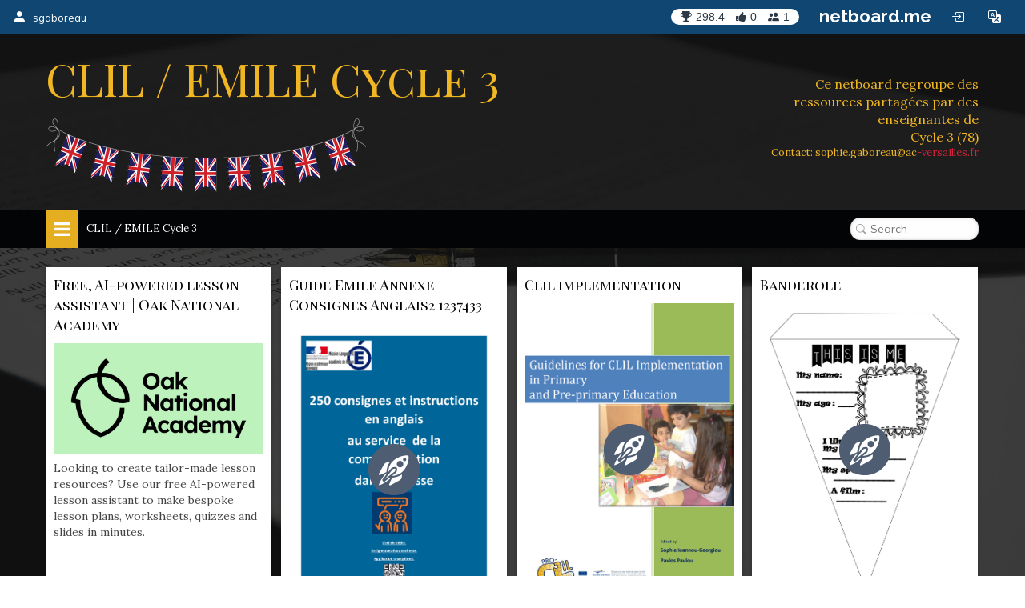

--- FILE ---
content_type: text/html; charset=utf-8
request_url: https://sgaboreau.netboard.me/clilemilecycle3/
body_size: 13791
content:
<!DOCTYPE html>




<html lang="en" prefix="og: http://ogp.me/ns#">
    <head>
        <meta charset="utf-8">
        <meta name="viewport" content="width=device-width, initial-scale=1.0">

        
    <title>CLIL / EMILE Cycle 3</title>



    <meta name="Description" content="Ressources collaboratives et mutualisées pour les séances CLIL/EMILE">





        



    <meta property="og:type" content="website" />
    <meta property="og:site_name" content="netboard.me" />

    <meta name="twitter:site" content="@netboardme">


    

    
        
            <meta property="og:image" content="https://netboardme-cf1.s3.amazonaws.com/published/66902/files/s_7cf551392b22825956f021b6cfae446e.png" />
            
                <meta property="og:image:width" content="800" />
            
            
                <meta property="og:image:height" content="420" />
            
        
            <meta property="og:image" content="https://netboardme-cf1.s3.amazonaws.com/published/66902/files/s_b66e165fe9257352b6f9b3a86137adbb.png" />
            
                <meta property="og:image:width" content="565" />
            
            
                <meta property="og:image:height" content="800" />
            
        
            <meta property="og:image" content="https://netboardme-cf1.s3.amazonaws.com/published/66902/files/s_99281d2035ad1bab2ac5413d39cb8897.png" />
            
                <meta property="og:image:width" content="565" />
            
            
                <meta property="og:image:height" content="800" />
            
        
            <meta property="og:image" content="https://netboardme-cf1.s3.amazonaws.com/published/66902/files/s_85b451fda9c52a04bf18db6047e65dec.png" />
            
                <meta property="og:image:width" content="565" />
            
            
                <meta property="og:image:height" content="800" />
            
        
            <meta property="og:image" content="https://netboardme-cf1.s3.amazonaws.com/published/66902/files/s_8922950fcc9e1aede0081e0caf66f716.png" />
            
                <meta property="og:image:width" content="599" />
            
            
                <meta property="og:image:height" content="800" />
            
        
            <meta property="og:image" content="https://netboardme-cf1.s3.amazonaws.com/published/66902/files/s_ad919e9746a1af1e2260ca12f4c4fff0.png" />
            
                <meta property="og:image:width" content="565" />
            
            
                <meta property="og:image:height" content="800" />
            
        
            <meta property="og:image" content="https://netboardme-cf1.s3.amazonaws.com/published/66902/files/s_90e8092e07b7e366279433ed78f0c790.png" />
            
                <meta property="og:image:width" content="800" />
            
            
                <meta property="og:image:height" content="615" />
            
        
            <meta property="og:image" content="https://netboardme-cf1.s3.amazonaws.com/published/66902/files/s_f4c7aa7a05624dcb1a0e2ea5f6dab691.png" />
            
            
        
    



    <meta name="twitter:title" content="CLIL / EMILE Cycle 3" />

    
        <meta property="og:title" content="CLIL / EMILE Cycle 3" />
    

    
        <meta property="og:description" content="CLIL / EMILE Cycle 3" />
    



        





<link rel="apple-touch-icon" sizes="180x180" href="https://netboard.me/static/img/apple-touch-icon.png">
<link rel="icon" type="image/png" sizes="192x192" href="https://netboard.me/static/img/icon-192x192.png">
<link rel="icon" type="image/png" sizes="512x512" href="https://netboard.me/static/img/icon-512x512.png">
<link rel="icon" type="image/png" sizes="32x32" href="https://netboard.me/static/img/favicon-32x32.png">
<link rel="icon" type="image/png" sizes="16x16" href="https://netboard.me/static/img/favicon-16x16.png">




<link href="https://netboard.me/static/css/jquery-ui-1.13.2.min.css" rel="stylesheet">

<script src="https://netboard.me/static/js/jquery-1.11.1.min.js"></script>

<script src="https://netboard.me/static/CACHE/js/output.d48eb8e9066b.js"></script>



<link href="https://netboard.me/static/css/bootstrap3.min.css" rel="stylesheet">
<script src="https://netboard.me/static/js/bootstrap3.min.js"></script>




<meta name="domain" content=".netboard.me">


    <meta name="heartbeat" content="2">


<link rel="preconnect" href="https://fonts.googleapis.com">
<link rel="preconnect" href="https://fonts.gstatic.com" crossorigin>
<link href="https://fonts.googleapis.com/css2?family=Noto+Sans:ital,wght@0,100..900;1,100..900&display=swap" rel="stylesheet">
<link href='https://fonts.googleapis.com/css?family=Quicksand:300,400,500|Open+Sans:400italic,600italic,700italic,700,600,400,300|Lato:400italic,600italic,700italic,700,600,400|Raleway:400italic,600italic,700italic,700,600,400' rel='stylesheet' type='text/css'>
<link href="https://fonts.googleapis.com/css2?family=Mulish:ital,wght@0,200..1000;1,200..1000&display=swap" rel="stylesheet">

<script type="text/javascript" src="https://netboard.me/static/js/polyfill.min.js"></script>
<script type="text/javascript" src="https://netboard.me/static/js/i18next.min.js"></script>




<script src="https://netboard.me/static/CACHE/js/output.1107a491c5b9.js"></script>


<link href="https://netboard.me/static/css/fonts/text-security-disc.css" rel="stylesheet">

<link rel="stylesheet" href="https://netboard.me/static/CACHE/css/output.6975f65b45d2.css" type="text/css">

    

    <link href="https://netboard.me/static/css/jquery.minicolors.css" rel="stylesheet">




<link rel="stylesheet" href="https://netboard.me/static/CACHE/css/output.2cf622c7d537.css" type="text/css">

    <link href="https://netboard.me/static/css/plyr.css" rel="stylesheet">


<link href="https://netboard.me/static/css/bootstrap-icons.min.css" rel="stylesheet">
<link href="https://maxcdn.bootstrapcdn.com/font-awesome/4.7.0/css/font-awesome.min.css" rel="stylesheet">


    
        
            <link id="templatecss" href="https://netboardme-cf1.s3.amazonaws.com/published/a/templates/1/7b4fef4d2c9364318c8434c50853500e.css" rel="stylesheet">
        
    

    <link data-fonts="true" data-names="Playfair+Display+SC,Lora" href="https://fonts.googleapis.com/css?family=Playfair+Display+SC|Lora&subset=cyrillic" rel="stylesheet">


    
        <link name="base_skin" href="https://netboardme-cf1.s3.amazonaws.com/published/a/skins/40/6967c845aaac3b5bcbcf850af3add7b3.css" rel="stylesheet">
    

    
        <link name="skin" href="https://netboardme-cf1.s3.amazonaws.com/published/66902/91961/skin/36655bbaba3d406887d37ea8dcf6293a.css" rel="stylesheet">
    



    <script type="text/javascript" src="https://netboard.me/static/js/jquery.magnific-popup.min.js"></script>
    <script type="text/javascript" src="https://netboard.me/static/js/bootstrap3-editable.js"></script>

    
        <link rel="stylesheet" type="text/css" href="https://netboard.me/static/css/cookieconsent.css"/>
        <script src="https://netboard.me/static/js/cookieconsent.js"></script>

        <script src="https://cdn.paddle.com/paddle/paddle.js"></script>
        <script type="text/javascript">
            

            

            Paddle.Setup({ vendor: 150699 });
            SWIPE_THRESHOLD = 50;
        </script>
    

    <script src="https://netboard.me/static/CACHE/js/output.491a0d8b0663.js"></script>

        <script src="https://netboard.me/static/js/simplebar.js"></script>
        <script type="text/javascript" src="https://netboard.me/static/js/bootstrap-table.js"></script>
        <script type="text/javascript" src="https://netboard.me/static/js/bootstrap-table-filter-control.js"></script>
        <script type="text/javascript" src="https://netboard.me/static/js/bootstrap-table-mobile.js"></script>

        <script type="text/javascript" src="https://netboard.me/static/js/flatpickr/flatpickr.min.js"></script>

    
        
    

    <script src="https://netboard.me/static/CACHE/js/output.74c310395295.js"></script>

        <script type="text/javascript" src="https://netboard.me/static/js/bootstrap-wysiwyg/external/google-code-prettify/prettify.js"></script>





<script type="text/javascript" src="https://netboard.me/static/js/moment.min.js"></script>

<script src="https://netboard.me/static/CACHE/js/output.f3b8d3e06f99.js"></script>

    <script src="https://netboard.me/static/js/plyr.js"></script>



        <meta name="gallery" property="status" content="/gallery/status/thumbnail/">
        <meta name="game" property="present" content="/games/q/">

        
            

                

                
                    <link rel="next" href="https://sgaboreau.netboard.me/clilemilecycle3/?tab=293596&page=2" />
                
            
        
    </head>

    <body>
        <div class='ajax-loader'>
    <div>
        <i class="fa fa-spin fa-circle-o-notch"></i>
        <div class="animated infinite pulse upper-text"></div>
    </div>
</div>


        

        

        <input type="hidden" name="current-search" value="" autocomplete="off">


        

<div class="board-body" data-mc="1" data-name="CLIL / EMILE Cycle 3" id="91961" data-address="clilemilecycle3" data-autosize="true" data-url="https://sgaboreau.netboard.me/clilemilecycle3/" data-public="true" data-votes="false" data-collaborate="false">
        

<div class="navbar-fixed-top" id="top">
    



    <div class="navbar navbar-inverse" id="top-menu">



    
        

        
            




    
        
        <div class="navbar-header">
            
                <a class="navbar-brand top-text show-in-750" href="https://sgaboreau.netboard.me"><i class="bi bi-person-fill"></i></a>
                <span class='divider-vertical show-in-750'></span>
                <a class="navbar-brand top-text hide-in-750" href="https://sgaboreau.netboard.me"><i class="bi bi-person-fill"></i><span>sgaboreau</span></a>
            
        </div>
        
    


        
    

    <ul class="nav top-menu-items navbar-nav">
        

        

            
                
                    


















<li class="board-social-counters" id="91961">
    <div>
        <span class="badge counters">
            <span id="board-rating" class="board-social-counter rating-badge contains-tooltip" data-container='body' data-toggle="tooltip" title="Rating" data-placement="bottom">
                <i class="bi bi-trophy-fill"></i><span class="counter rating">298.4</span>
            </span>
            
            <span class="board-social-counter votes-badge contains-tooltip" data-target="/board/91961/voted" data-title="Votes" data-container='body' data-toggle="tooltip" title="Votes" data-placement="bottom">
                <i class="fa fa-thumbs-up"></i><span class="counter votes">0</span>
            </span>
            
            <span class="board-social-counter followers-badge contains-tooltip show-users-modal" data-target="/board/91961/followers" data-title="Followers" data-container='body' data-toggle="tooltip" title="Followers" data-placement="bottom">
                <i class="bi bi-people-fill"></i><span class="counter followers">1</span>
            </span>
        </span>
    </div>
</li>


                

                
                    <li class='divider-vertical hide-in-edit'></li>
                    <li class='hide-in-edit'><a class="logo-text" href="https://netboard.me/index.html">netboard.me</a></li>
                
            

            

            <li class="hide-in-edit  hidden">
                <a href="#" class="introduce-info" data-reset="/accounts/reset/" title="How you introduced yourself"><i class="bi bi-person-badge"></i></a>
            </li>

            

            



            


<li class="hide-in-750">
    <a class="login-modal" href="#loginModal" data-toggle="modal"><i class="bi bi-box-arrow-in-right btn-icon-io"></i></a>
 </li>


            

            <li class='hide-in-edit'>




    <div class="dropdown lang-dropdown btn-language">
        <form action="/accounts/language/" method="post">
            <input type="hidden" name="csrfmiddlewaretoken" value="Exjda6JOOGJ9bQ1FlD4M62felKRTUGTxHznMV2XPb1hwvgyr0Z1e09txrXgc4aNU">
            <input type="hidden" name="language">
            
        </form>
        <a title="netboard.me" data-target="#" href="#" data-toggle="dropdown" role="button" aria-haspopup="true" aria-expanded="false">
            <i class="bi bi-translate"></i><span class="lang-title">Language<span class="caret"></span></span>
        </a>
        <ul class="dropdown-menu dropdown-menu-right">
            
                <li class="active">
                    
                        <a href="https://netboard.me/" title="netboard.me/en/" data-code="en">English</a>
                    
                </li>
            
                <li>
                    
                        <a href="https://netboard.me/fr/" title="netboard.me/fr/" data-code="fr">Français</a>
                    
                </li>
            
                <li>
                    
                        <a href="https://netboard.me/de/" title="netboard.me/de/" data-code="de">Deutsch</a>
                    
                </li>
            
                <li>
                    
                        <a href="https://netboard.me/it/" title="netboard.me/it/" data-code="it">Italiano</a>
                    
                </li>
            
                <li>
                    
                        <a href="https://netboard.me/es/" title="netboard.me/es/" data-code="es">Español</a>
                    
                </li>
            
                <li>
                    
                        <a href="https://netboard.me/ru/" title="netboard.me/ru/" data-code="ru">Русский</a>
                    
                </li>
            
        </ul>
    </div>

</li>
            

<li class='divider-vertical hide-in-edit show-in-750'></li>
<li class="show-in-750 hide-in-edit-750 top-menu-wrap">
    <a href="#" class="dropdown-toggle" data-toggle="dropdown"><i class="fa fa-bars"></i></a>
    <ul class="dropdown-menu dropdown-menu-right">
        
            


    <li>
        <a href="#" class="switch-mobile-columns" data-columns="2"><i class="bi bi-grid"></i><span>Show as columns</span></a>
    </li>


        
        


    <li>
        <a href="/view/switchmobile/" class="switch-device"><i class="bi bi-phone"></i><span>Mobile version</span></a>
    </li>


        <li class="divider"></li>
        


<li>
    <a class="login-modal" href="#loginModal" data-toggle="modal"><i class="bi bi-box-arrow-in-right"></i><span>Login or Sign Up</span></a>
 </li>

    </ul>
</li>

        
    </ul>



    </div>



    

    





</div>


        

        <div class="netboardme-template bg-fixed" data-skins="/themes/list/template/1"><div class="netboardme-background"></div><div class="netboardme-shadow" data-role="top-shadow">
<div class="netboardme-box netboardme-header" data-role="top">
<div class="netboardme-container col-xs-9" data-layout="text" data-loaded="true" data-placeholder="Netboard title" data-role="header" data-size data-static="true"><div class="widget mfp-inline rich-entry thumbnail rounded bg wysiwyg-edit nocounters board-size-12" data-max-size="12" data-min-size="2" data-size="12" data-title="Text Box" data-usersize="12" id="1850534" name="entry">
<div class="widget-body">
<div class="text-entry widget-text" data-galleryurl="/gallery/images/" data-helpurl="https://netboard.me/help.html" data-url="/widgets/entry/post/" data-videourl="/gallery/insert/video/"><div><span style="background-color: transparent;"><h4>CLIL / EMILE Cycle 3 </h4></span></div><img data-height="184" data-size="50" data-width="800" height="92" src="https://netboardme-cf1.s3.amazonaws.com/published/66902/files/s_f4c7aa7a05624dcb1a0e2ea5f6dab691.png" width="400"/></div>
</div>
<div class="widget-link widget-game widget-attachment"></div>
<div class="pinpoints-gap"></div>
</div></div>
<div class="netboardme-container col-xs-3" data-layout="text" data-loaded="true" data-placeholder="Additional header section for important stuff, like contact information." data-role="contacts" data-size data-static="true"><div class="widget mfp-inline rich-entry thumbnail rounded bg wysiwyg-edit nocounters board-size-5" data-max-size="12" data-min-size="2" data-size="5" data-title="Text Box" data-usersize="5" id="1851561" name="entry">
<div class="widget-body">
<div class="text-entry widget-text" data-galleryurl="/gallery/images/" data-helpurl="https://netboard.me/help.html" data-url="/widgets/entry/post/" data-videourl="/gallery/insert/video/"><div>Ce netboard regroupe des ressources partagées par des enseignantes de</div><div>Cycle 3 (78) </div><div><span style="background-color: transparent;"><h6>Contact: sophie.gaboreau@ac<a href="http://-versailles.fr" rel="nofollow" target="_blank">-versailles.fr</a></h6></span></div></div>
</div>
<div class="widget-link widget-game widget-attachment"></div>
<div class="pinpoints-gap"></div>
</div></div>
</div>
</div>
<div class="netboardme-shadow" data-role="navigation-shadow">
<div class="netboardme-navigation" data-role="navigation"><ul><li class="navigation-option active"><a data-page="293596" href="https://sgaboreau.netboard.me/clilemilecycle3/?tab=293596"><div><span class="navigation-option-title"><span class="navigation-option-text">CLIL / EMILE Cycle 3</span></span></div></a></li><li class="navigation-option"><a data-page="293608" href="https://sgaboreau.netboard.me/clilemilecycle3/?tab=293608"><div><span class="navigation-option-title"><span class="navigation-option-text">Mathematics</span></span></div></a></li><li class="navigation-option"><a data-page="648047" href="https://sgaboreau.netboard.me/clilemilecycle3/?tab=648047"><div><span class="navigation-option-title"><span class="navigation-option-text">Maths Fractions</span></span></div></a></li><li class="navigation-option"><a data-page="648049" href="https://sgaboreau.netboard.me/clilemilecycle3/?tab=648049"><div><span class="navigation-option-title"><span class="navigation-option-text">Maths Calculating</span></span></div></a></li><li class="navigation-option"><a data-page="309285" href="https://sgaboreau.netboard.me/clilemilecycle3/?tab=309285"><div><span class="navigation-option-title"><span class="navigation-option-text">Science</span></span></div></a></li><li class="navigation-option"><a data-page="293609" href="https://sgaboreau.netboard.me/clilemilecycle3/?tab=293609"><div><span class="navigation-option-title"><span class="navigation-option-text">Science Solar System</span></span></div></a></li><li class="navigation-option"><a data-page="293743" href="https://sgaboreau.netboard.me/clilemilecycle3/?tab=293743"><div><span class="navigation-option-title"><span class="navigation-option-text">Science Animals</span></span></div></a></li><li class="navigation-option"><a data-page="293758" href="https://sgaboreau.netboard.me/clilemilecycle3/?tab=293758"><div><span class="navigation-option-title"><span class="navigation-option-text">SDG/EDD</span></span></div></a></li><li class="navigation-option"><a data-page="293611" href="https://sgaboreau.netboard.me/clilemilecycle3/?tab=293611"><div><span class="navigation-option-title"><span class="navigation-option-text">PE/EPS</span></span></div></a></li><li class="navigation-option"><a data-page="293610" href="https://sgaboreau.netboard.me/clilemilecycle3/?tab=293610"><div><span class="navigation-option-title"><span class="navigation-option-text">Geography</span></span></div></a></li><li class="navigation-option"><a data-page="293686" href="https://sgaboreau.netboard.me/clilemilecycle3/?tab=293686"><div><span class="navigation-option-title"><span class="navigation-option-text">Gardening</span></span></div></a></li><li class="navigation-option"><a data-page="293750" href="https://sgaboreau.netboard.me/clilemilecycle3/?tab=293750"><div><span class="navigation-option-title"><span class="navigation-option-text">Books</span></span></div></a></li><li class="navigation-option"><a data-page="294217" href="https://sgaboreau.netboard.me/clilemilecycle3/?tab=294217"><div><span class="navigation-option-title"><span class="navigation-option-text">Arts</span></span></div></a></li><li class="navigation-option"><a data-page="347327" href="https://sgaboreau.netboard.me/clilemilecycle3/?tab=347327"><div><span class="navigation-option-title"><span class="navigation-option-text">History</span></span></div></a></li><li class="navigation-option"><a data-page="817915" href="https://sgaboreau.netboard.me/clilemilecycle3/?tab=817915"><div><span class="navigation-option-title"><span class="navigation-option-text">Drama</span></span></div></a></li><li class="navigation-option"><a data-page="883967" href="https://sgaboreau.netboard.me/clilemilecycle3/?tab=883967"><div><span class="navigation-option-title"><span class="navigation-option-text">Music</span></span></div></a></li><li class="navigation-clearfix"></li></ul></div>
</div>
<div class="navigation-sample row" data-role="navigation-content">
<div class="container-sample col-xs-12 shadow-effect19" data-blank="minimized" data-layout="free" data-role="content" data-scroll="window" data-size="3" data-tip="Page content area. New posts will appear here."></div>
</div><div class="netboardme-navigation-container row navigation-content-empty" data-role="navigation-content">
<div class="netboardme-container col-xs-12 shadow-effect19" data-blank="minimized" data-layout="free" data-role="content" data-scroll="window" data-size="3" data-tip="Page content area. New posts will appear here."></div>
</div><div class="netboardme-navigation-container row active" data-role="navigation-content" id="293596" name="CLIL / EMILE Cycle 3">
<div class="netboardme-container col-xs-12 shadow-effect19" data-blank="minimized" data-layout="free" data-loaded="true" data-role="content" data-scroll="window" data-size="3" data-tip="Page content area. New posts will appear here."><div class="widget mfp-inline reference thumbnail rounded bg board-size-3" data-aiq="true" data-max-size="12" data-min-size="2" data-size="3" data-title="Link" data-usersize="3" id="5176563" name="reference">
<div class="widget-body">
<div class="widget-caption embed-title text-entry" data-links="false" data-url="/widgets/text/post"><a class="wysiwyg-wrapper" href="https://www.thenational.academy/" rel="nofollow" target="_blank">Free, AI-powered lesson assistant | Oak National Academy</a></div>
<div class="embed-container">
<div class="reference-header embed-media">
<div class="reference-thumbnail widget-sizer" data-height="420" data-width="800">
<a href="https://www.thenational.academy/" rel="nofollow" target="_blank"><img src="https://netboardme-cf1.s3.amazonaws.com/published/66902/files/s_7cf551392b22825956f021b6cfae446e.png"/></a>
</div>
</div>
<div class="reference-text embed-description">
<div class="widget-text text-entry" data-url="/widgets/text/post">Looking to create tailor-made lesson resources? Use our free AI-powered lesson assistant to make bespoke lesson plans, worksheets, quizzes and slides in minutes.</div>
</div>
</div>
<div class="widget-link widget-game widget-attachment"></div>
<div class="pinpoints-gap"></div>
<a class="widget-link origin-link" href="https://www.thenational.academy/" rel="nofollow" target="_blank"><i class="fa fa-external-link-square"></i>Original link</a>
<div class="attribution">
<div>
<a class="widget-link" href="https://www.thenational.academy" rel="nofollow" target="_blank">
<div class="attribution-author">Oak National Academy</div>
</a>
</div>
</div>
<input autocomplete="off" name="item" type="hidden" value="4195464"/>
<input autocomplete="off" name="url" type="hidden" value="https://www.thenational.academy/"/>
</div>
<div class="widget-counters">
<button class="btn btn-xs btn-primary comment">
<i class="fa fa-comments-o"></i><span class="badge-border"><span class="badge counter">0</span></span>
</button>
<button class="btn btn-xs btn-primary expand">
<i class="fa fa-expand"></i>
</button>
</div>
</div><div class="widget mfp-inline embeded-play embeded-slides thumbnail rounded bg board-size-3" data-aiq="true" data-max-size="12" data-min-size="2" data-size="3" data-title="Document/Media" data-usersize="3" id="2458033" name="slides">
<div class="widget-body">
<div class="widget-caption embed-title text-entry" data-url="/widgets/text/post">Guide Emile Annexe Consignes Anglais2 1237433</div>
<div class="embed-container">
<div class="embed-media play-placeholder widget-sizer" data-height="800" data-width="565">
<img class="embed-thumbnail" src="https://netboardme-cf1.s3.amazonaws.com/published/66902/files/s_b66e165fe9257352b6f9b3a86137adbb.png"/>
<div class="play-div"></div>
</div>
<div class="embed-description">
<div class="widget-text text-entry" data-url="/widgets/text/post"></div>
</div>
</div>
<div class="widget-link widget-game widget-attachment"></div>
<div class="pinpoints-gap"></div>
<div class="attribution">
<div>
<a class="widget-link attribution-download" href="https://netboardme-cf1.s3.amazonaws.com/published/66902/files/c881708d2589029fba1d544d6681bc48.pdf" rel="nofollow" target="_blank"><i class="fa fa-cloud-download"></i><b>Download</b></a>
</div>
</div>
<input autocomplete="off" name="item" type="hidden" value="2087143"/>
<input autocomplete="off" name="url" type="hidden" value="https://netboardme-cf1.s3.amazonaws.com/published/66902/files/c881708d2589029fba1d544d6681bc48.pdf"/>
<input class="orig-url" name="orig_url" type="hidden" value="https://netboardme-cf1.s3.amazonaws.com/published/66902/files/c881708d2589029fba1d544d6681bc48.pdf"/>
<input autocomplete="off" name="frame_content" type="hidden" value='&lt;iframe width="100%" height="650" src="https://93981eab3b0cd619450213444c3a6fbc-ee2ae610dc.bestembed.com/2087143?token=gZSZ-jSMJ02uDb8cQ5lGCPw_pRs0H7dKdc6igocpL_EzDLFAMNSKVFBqkMM1-A0b0Ei8dKfq7losZ1SiZfloGSlYgJmBU8dHZbWFOIB6weuO9DNN9QqkBtSNie-WPK_78jf4Zw" frameborder="0" allowtransparency marginheight="0" marginwidth="0" allowfullscreen data-responsive="false" data-wide="true"&gt;&lt;/iframe&gt;'/>
<input autocomplete="off" name="frwp" type="hidden" value="1"/>
<input name="update" type="hidden" value="/widgets/post/2458033/update"/>
<input name="content" type="hidden" value="/widgets/slides/post/2458033/content/"/>
</div>
<div class="widget-counters">
<button class="btn btn-xs btn-primary comment">
<i class="fa fa-comments-o"></i><span class="badge-border"><span class="badge counter">0</span></span>
</button>
<button class="btn btn-xs btn-primary expand">
<i class="fa fa-expand"></i>
</button>
</div>
</div><div class="widget mfp-inline embeded-play embeded-slides thumbnail rounded bg board-size-3" data-aiq="true" data-max-size="12" data-min-size="2" data-size="3" data-title="Document/Media" data-usersize="3" id="1850896" name="slides">
<div class="widget-body">
<div class="widget-caption embed-title text-entry" data-url="/widgets/text/post">Clil implementation</div>
<div class="embed-container">
<div class="embed-media play-placeholder widget-sizer" data-height="800" data-width="565">
<img class="embed-thumbnail" src="https://netboardme-cf1.s3.amazonaws.com/published/66902/files/s_99281d2035ad1bab2ac5413d39cb8897.png"/>
<div class="play-div"></div>
</div>
<div class="embed-description">
<div class="widget-text text-entry" data-url="/widgets/text/post"></div>
</div>
</div>
<div class="widget-link widget-game widget-attachment"></div>
<div class="pinpoints-gap"></div>
<div class="attribution">
<div>
<a class="widget-link attribution-download" href="https://netboardme-cf1.s3.amazonaws.com/published/66902/files/ec4bcf471d78b0ba9e82dc0b0ccf7fdb.pdf" rel="nofollow" target="_blank"><i class="fa fa-cloud-download"></i><b>Download</b></a>
</div>
</div>
<input autocomplete="off" name="item" type="hidden" value="1614891"/>
<input autocomplete="off" name="url" type="hidden" value="https://netboardme-cf1.s3.amazonaws.com/published/66902/files/ec4bcf471d78b0ba9e82dc0b0ccf7fdb.pdf"/>
<input class="orig-url" name="orig_url" type="hidden" value="https://netboardme-cf1.s3.amazonaws.com/published/66902/files/ec4bcf471d78b0ba9e82dc0b0ccf7fdb.pdf"/>
<input autocomplete="off" name="frame_content" type="hidden" value='&lt;iframe width="100%" height="650" src="https://690926dda8176c9c5457ee3f32be18cf-ec249b7a52.bestembed.com/1614891?token=eFDfDynLeupAHnyzGYqLlZCfZx_1vJyoq4yC6blAoBopdixsSRnvzGjmYHxGilt5wVnTZZpvMyxRzBTDjW6tlk0a7M-CyU-pUpQ_GJJZ3qG9Y7y1cQSpHNPsBluivU3EYPhhWA" frameborder="0" allowtransparency marginheight="0" marginwidth="0" allowfullscreen data-responsive="false" data-wide="true"&gt;&lt;/iframe&gt;'/>
<input autocomplete="off" name="frwp" type="hidden" value="1"/>
<input name="update" type="hidden" value="/widgets/post/1850896/update"/>
<input name="content" type="hidden" value="/widgets/slides/post/1850896/content/"/>
</div>
<div class="widget-counters">
<button class="btn btn-xs btn-primary comment">
<i class="fa fa-comments-o"></i><span class="badge-border"><span class="badge counter">0</span></span>
</button>
<button class="btn btn-xs btn-primary expand">
<i class="fa fa-expand"></i>
</button>
</div>
</div><div class="widget mfp-inline embeded-play embeded-slides thumbnail rounded bg board-size-3" data-aiq="true" data-max-size="12" data-min-size="2" data-size="3" data-title="Document/Media" data-usersize="3" id="2205832" name="slides">
<div class="widget-body">
<div class="widget-caption embed-title text-entry" data-url="/widgets/text/post">Banderole</div>
<div class="embed-container">
<div class="embed-media play-placeholder widget-sizer" data-height="800" data-width="565">
<img class="embed-thumbnail" src="https://netboardme-cf1.s3.amazonaws.com/published/66902/files/s_85b451fda9c52a04bf18db6047e65dec.png"/>
<div class="play-div"></div>
</div>
<div class="embed-description">
<div class="widget-text text-entry" data-url="/widgets/text/post"></div>
</div>
</div>
<div class="widget-link widget-game widget-attachment"></div>
<div class="pinpoints-gap"></div>
<div class="attribution">
<div>
<a class="widget-link attribution-download" href="https://netboardme-cf1.s3.amazonaws.com/published/66902/files/50d8bf116428a5da953a02853aa13f0a.pdf" rel="nofollow" target="_blank"><i class="fa fa-cloud-download"></i><b>Download</b></a>
</div>
</div>
<input autocomplete="off" name="item" type="hidden" value="1888885"/>
<input autocomplete="off" name="url" type="hidden" value="https://netboardme-cf1.s3.amazonaws.com/published/66902/files/50d8bf116428a5da953a02853aa13f0a.pdf"/>
<input class="orig-url" name="orig_url" type="hidden" value="https://netboardme-cf1.s3.amazonaws.com/published/66902/files/50d8bf116428a5da953a02853aa13f0a.pdf"/>
<input autocomplete="off" name="frame_content" type="hidden" value='&lt;iframe width="100%" height="650" src="https://1854849c771672bd208839bae2f46cbe-737eaeb484.bestembed.com/1888885?token=_OcWcgbdgKIkYSsAxtaEZNzaDT5HwkBvr3qb2cFnEu8LEU--W5yHNQikz1O4N_pla6Ft8aMTwy2-HOw1N0J31L1WasCaH_MDHtz-NKd2ge1HXtyTNAP48zyHfJWLL9AAW2RG0A" frameborder="0" allowtransparency marginheight="0" marginwidth="0" allowfullscreen data-responsive="false" data-wide="true"&gt;&lt;/iframe&gt;'/>
<input autocomplete="off" name="frwp" type="hidden" value="1"/>
<input name="update" type="hidden" value="/widgets/post/2205832/update"/>
<input name="content" type="hidden" value="/widgets/slides/post/2205832/content/"/>
</div>
<div class="widget-counters">
<button class="btn btn-xs btn-primary comment">
<i class="fa fa-comments-o"></i><span class="badge-border"><span class="badge counter">0</span></span>
</button>
<button class="btn btn-xs btn-primary expand">
<i class="fa fa-expand"></i>
</button>
</div>
</div><div class="widget mfp-inline embeded-play embeded-slides thumbnail rounded bg board-size-3" data-aiq="true" data-max-size="12" data-min-size="2" data-size="3" data-title="Document/Media" data-usersize="3" id="2205833" name="slides">
<div class="widget-body">
<div class="widget-caption embed-title text-entry" data-url="/widgets/text/post">Classroom Jobs</div>
<div class="embed-container">
<div class="embed-media play-placeholder widget-sizer" data-height="800" data-width="599">
<img class="embed-thumbnail" src="https://netboardme-cf1.s3.amazonaws.com/published/66902/files/s_8922950fcc9e1aede0081e0caf66f716.png"/>
<div class="play-div"></div>
</div>
<div class="embed-description">
<div class="widget-text text-entry" data-url="/widgets/text/post"></div>
</div>
</div>
<div class="widget-link widget-game widget-attachment"></div>
<div class="pinpoints-gap"></div>
<div class="attribution">
<div>
<a class="widget-link attribution-download" href="https://netboardme-cf1.s3.amazonaws.com/published/66902/files/22c3a3c336671af83cc02bd5174e7d21.pdf" rel="nofollow" target="_blank"><i class="fa fa-cloud-download"></i><b>Download</b></a>
</div>
</div>
<input autocomplete="off" name="item" type="hidden" value="1888883"/>
<input autocomplete="off" name="url" type="hidden" value="https://netboardme-cf1.s3.amazonaws.com/published/66902/files/22c3a3c336671af83cc02bd5174e7d21.pdf"/>
<input class="orig-url" name="orig_url" type="hidden" value="https://netboardme-cf1.s3.amazonaws.com/published/66902/files/22c3a3c336671af83cc02bd5174e7d21.pdf"/>
<input autocomplete="off" name="frame_content" type="hidden" value='&lt;iframe width="100%" height="650" src="https://f9188c4e7c7324f3d50377a86104f43e-c070ec4cee.bestembed.com/1888883?token=qWRMGrX_OPlWKzZvWKE0GW05IbuFVp_JyckdFYH-dssSrxsOJxjxf2wDyb81mYZUnSxp6NSUQTfa726qbq1d4l6BuBsCm0dojtwtvF4x6h4RyDgEtbS6L_ssg51_mL7bOrtAig" frameborder="0" allowtransparency marginheight="0" marginwidth="0" allowfullscreen data-responsive="false" data-wide="true"&gt;&lt;/iframe&gt;'/>
<input autocomplete="off" name="frwp" type="hidden" value="1"/>
<input name="update" type="hidden" value="/widgets/post/2205833/update"/>
<input name="content" type="hidden" value="/widgets/slides/post/2205833/content/"/>
</div>
<div class="widget-counters">
<button class="btn btn-xs btn-primary comment">
<i class="fa fa-comments-o"></i><span class="badge-border"><span class="badge counter">0</span></span>
</button>
<button class="btn btn-xs btn-primary expand">
<i class="fa fa-expand"></i>
</button>
</div>
</div><div class="widget mfp-inline embeded-play embeded-slides thumbnail rounded bg board-size-3 co-post" data-aiq="true" data-max-size="12" data-min-size="2" data-size="3" data-title="Document/Media" data-usersize="3" id="1851216" name="slides">
<div class="widget-body">
<div class="widget-caption embed-title text-entry" data-url="/widgets/text/post">Consignes De Classe</div>
<div class="embed-container">
<div class="embed-media play-placeholder widget-sizer" data-height="800" data-width="565">
<img class="embed-thumbnail" src="https://netboardme-cf1.s3.amazonaws.com/published/66902/files/s_ad919e9746a1af1e2260ca12f4c4fff0.png"/>
<div class="play-div"></div>
</div>
<div class="embed-description">
<div class="widget-text text-entry" data-url="/widgets/text/post"></div>
</div>
</div>
<div class="widget-link widget-game widget-attachment"></div>
<div class="pinpoints-gap"></div>
<div class="attribution">
<div>
<a class="widget-link attribution-download" href="https://netboardme-cf1.s3.amazonaws.com/published/66902/files/a731b6dfd697881157761838eb684af8.pdf" rel="nofollow" target="_blank"><i class="fa fa-cloud-download"></i><b>Download</b></a>
</div>
</div>
<input autocomplete="off" name="item" type="hidden" value="1615232"/>
<input autocomplete="off" name="url" type="hidden" value="https://netboardme-cf1.s3.amazonaws.com/published/66902/files/a731b6dfd697881157761838eb684af8.pdf"/>
<input class="orig-url" name="orig_url" type="hidden" value="https://netboardme-cf1.s3.amazonaws.com/published/66902/files/a731b6dfd697881157761838eb684af8.pdf"/>
<input autocomplete="off" name="frame_content" type="hidden" value='&lt;iframe width="100%" height="650" src="https://78623c77323bb104a81184fa7f08dd45-479fe57b41.bestembed.com/1615232?token=5uu-Yu8C7HHrigR4jqJAbpIRoINY6hhQCo1JOeNtNUIRdxMXD0uMtMtrdJ0k6q7E8zr5QzeZ2tM6YaIXHicqPLKluQqZHNlakAfXQoY2M0TvFVRKrvtcq9zbBNdAP1wUN2xuqw" frameborder="0" allowtransparency marginheight="0" marginwidth="0" allowfullscreen data-responsive="false" data-wide="true"&gt;&lt;/iframe&gt;'/>
<input autocomplete="off" name="frwp" type="hidden" value="1"/>
<input name="update" type="hidden" value="/widgets/post/1851216/update"/>
<input name="content" type="hidden" value="/widgets/slides/post/1851216/content/"/>
</div>
<div class="widget-counters">
<button class="btn btn-xs btn-primary comment">
<i class="fa fa-comments-o"></i><span class="badge-border"><span class="badge counter">0</span></span>
</button>
<button class="btn btn-xs btn-primary expand">
<i class="fa fa-expand"></i>
</button>
</div>
<div class="widget-posted-by widget-text">
<span><img class="img-polaroid" src="https://netboard.me/static/img/unknown_small.png"/></span>
            Posted by
            <span>Solveig</span>
</div>
</div><div class="widget mfp-inline reference thumbnail rounded bg board-size-3" data-aiq="true" data-max-size="12" data-min-size="2" data-size="3" data-title="Link" data-usersize="3" id="1975788" name="reference">
<div class="widget-body">
<div class="widget-caption embed-title text-entry" data-links="false" data-url="/widgets/text/post"><a class="wysiwyg-wrapper" href="https://happylearning.tv/en/" rel="nofollow" target="_blank">Happylearning: Site avec des ressources vidéo gratuites nombreuses et des jeux (anglais et espagnol)</a></div>
<div class="embed-container">
<div class="reference-header embed-media">
<div class="reference-thumbnail widget-sizer" data-height="615" data-width="800">
<a href="https://happylearning.tv/en/" rel="nofollow" target="_blank"><img src="https://netboardme-cf1.s3.amazonaws.com/published/66902/files/s_90e8092e07b7e366279433ed78f0c790.png"/></a>
</div>
</div>
<div class="reference-text embed-description">
<div class="widget-text text-entry" data-url="/widgets/text/post">At Happy Learning you’ll find a great variety of educational videos for kids of all ages. You’ll learn in the most fun way with our videos.</div>
</div>
</div>
<div class="widget-link widget-game widget-attachment"></div>
<div class="pinpoints-gap"></div>
<a class="widget-link origin-link" href="https://happylearning.tv/en/" rel="nofollow" target="_blank"><i class="fa fa-external-link-square"></i>Original link</a>
<div class="attribution">
<div>
<a class="widget-link" href="https://happylearning.tv" rel="nofollow" target="_blank">
<div class="attribution-author">happy learning</div>
</a>
</div>
</div>
<input autocomplete="off" name="item" type="hidden" value="1715070"/>
<input autocomplete="off" name="url" type="hidden" value="https://happylearning.tv/en/"/>
</div>
<div class="widget-counters">
<button class="btn btn-xs btn-primary comment">
<i class="fa fa-comments-o"></i><span class="badge-border"><span class="badge counter">0</span></span>
</button>
<button class="btn btn-xs btn-primary expand">
<i class="fa fa-expand"></i>
</button>
</div>
</div></div>
</div><div class="netboardme-navigation-container row" data-role="navigation-content" id="293608" layout="columns" name="Mathematics"><div class="netboardme-container netboardme-columns-container shadow-effect19" data-layout="columns" data-role="content" data-scroll="sections" data-sections="/board/pages/293608/sections/"></div></div><div class="netboardme-navigation-container row" data-role="navigation-content" id="648047" name="Maths Fractions">
<div class="netboardme-container col-xs-12 shadow-effect19" data-blank="minimized" data-layout="free" data-role="content" data-scroll="window" data-size="3" data-tip="Page content area. New posts will appear here."></div>
</div><div class="netboardme-navigation-container row" data-role="navigation-content" id="648049" name="Maths Calculating">
<div class="netboardme-container col-xs-12 shadow-effect19" data-blank="minimized" data-layout="free" data-role="content" data-scroll="window" data-size="3" data-tip="Page content area. New posts will appear here."></div>
</div><div class="netboardme-navigation-container row" data-role="navigation-content" id="309285" name="Science">
<div class="netboardme-container col-xs-12 shadow-effect19" data-blank="minimized" data-layout="free" data-role="content" data-scroll="window" data-size="3" data-tip="Page content area. New posts will appear here."></div>
</div><div class="netboardme-navigation-container row" data-role="navigation-content" id="293609" name="Science Solar System">
<div class="netboardme-container col-xs-12 shadow-effect19" data-blank="minimized" data-layout="free" data-role="content" data-scroll="window" data-size="3" data-tip="Page content area. New posts will appear here."></div>
</div><div class="netboardme-navigation-container row" data-role="navigation-content" id="293743" name="Science Animals">
<div class="netboardme-container col-xs-12 shadow-effect19" data-blank="minimized" data-layout="free" data-role="content" data-scroll="window" data-size="3" data-tip="Page content area. New posts will appear here."></div>
</div><div class="netboardme-navigation-container row" data-role="navigation-content" id="293758" name="SDG/EDD">
<div class="netboardme-container col-xs-12 shadow-effect19" data-blank="minimized" data-layout="free" data-role="content" data-scroll="window" data-size="3" data-tip="Page content area. New posts will appear here."></div>
</div><div class="netboardme-navigation-container row" data-role="navigation-content" id="293611" name="PE/EPS">
<div class="netboardme-container col-xs-12 shadow-effect19" data-blank="minimized" data-layout="free" data-role="content" data-scroll="window" data-size="3" data-tip="Page content area. New posts will appear here."></div>
</div><div class="netboardme-navigation-container row" data-role="navigation-content" id="293610" name="Geography">
<div class="netboardme-container col-xs-12 shadow-effect19" data-blank="minimized" data-layout="free" data-role="content" data-scroll="window" data-size="3" data-tip="Page content area. New posts will appear here."></div>
</div><div class="netboardme-navigation-container row" data-role="navigation-content" id="293686" name="Gardening">
<div class="netboardme-container col-xs-12 shadow-effect19" data-blank="minimized" data-layout="free" data-role="content" data-scroll="window" data-size="3" data-tip="Page content area. New posts will appear here."></div>
</div><div class="netboardme-navigation-container row" data-role="navigation-content" id="293750" name="Books">
<div class="netboardme-container col-xs-12 shadow-effect19" data-blank="minimized" data-layout="free" data-role="content" data-scroll="window" data-size="3" data-tip="Page content area. New posts will appear here."></div>
</div><div class="netboardme-navigation-container row" data-role="navigation-content" id="294217" name="Arts">
<div class="netboardme-container col-xs-12 shadow-effect19" data-blank="minimized" data-layout="free" data-role="content" data-scroll="window" data-size="3" data-tip="Page content area. New posts will appear here."></div>
</div><div class="netboardme-navigation-container row" data-role="navigation-content" id="347327" name="History">
<div class="netboardme-container col-xs-12 shadow-effect19" data-blank="minimized" data-layout="free" data-role="content" data-scroll="window" data-size="3" data-tip="Page content area. New posts will appear here."></div>
</div><div class="netboardme-navigation-container row" data-role="navigation-content" id="817915" name="Drama">
<div class="netboardme-container col-xs-12 shadow-effect19" data-blank="minimized" data-layout="free" data-role="content" data-scroll="window" data-size="3" data-tip="Page content area. New posts will appear here."></div>
</div><div class="netboardme-navigation-container row" data-role="navigation-content" id="883967" name="Music">
<div class="netboardme-container col-xs-12 shadow-effect19" data-blank="minimized" data-layout="free" data-role="content" data-scroll="window" data-size="3" data-tip="Page content area. New posts will appear here."></div>
</div></div>
    </div>



        
            


<div class="modal netboard-modal login-modal" id="loginModal" tabindex="-1">
    <div class="modal-dialog">
        <div class="modal-content">
            <div class="modal-header inline">
                <button class="close" data-dismiss="modal">&times;</button>
                <div class="modal-icon"><i class="bi bi-box-arrow-in-right"></i></div>
                <h4 class="modal-form-title">Login or Sign Up</h4>
            </div>

            <div class="modal-body">
                <div id="signup">
                    <div class="box" id="login-panel">
                        
<div class="signin-panel">
    <div class="row">
        <div class="col-xs-6 access-type active" data-target=".netboardme-login">
            <h3>Login</h3>
        </div>

        <div class="col-xs-6 access-type" data-target=".netboardme-register">
            <h3>Sign Up</h3>
        </div>
    </div>

    <div class="signin-forms">
        <div class="signin-form netboardme-login forgot-password-hide-block">
            

            


<form class="login-form" method="POST" action="/accounts/login/">
    <input type="hidden" name="csrfmiddlewaretoken" value="Exjda6JOOGJ9bQ1FlD4M62felKRTUGTxHznMV2XPb1hwvgyr0Z1e09txrXgc4aNU">

    <input type="hidden" name="tz">
    
        <input type="hidden" name="next" value="https://sgaboreau.netboard.me/clilemilecycle3/">
    
 
    <div class="form-group">
        <div class="input-group">
            <span class="input-group-addon"><i class="bi bi-person-fill"></i></span>
            <input type="text" name='username' placeholder="Username or email" class="form-control input-md" value="">
        </div>
    </div>

    <div class="form-group">
        <div class="input-group">
            <span class="input-group-addon"><i class="bi bi-key-fill"></i></span>
            <input type="password" name='password' placeholder="Password" class="form-control input-md" value="">
        </div>
    </div>

    <div class="form-group text-right">
        <a href="#" class="forgot-password">Forgot your password?</a>
    </div>

    <div class="form-group">
        <button type="submit" class="btn btn-primary-alt btn-block"><i class="bi bi-box-arrow-in-right"></i><span>Login</span></button>
    </div>
</form>

        </div>

        <div class="signin-form netboardme-register forgot-password-hide-block hidden">
            



<form method='post' action='/accounts/register/' class="" id="registration-form">
    <input type="hidden" name="csrfmiddlewaretoken" value="Exjda6JOOGJ9bQ1FlD4M62felKRTUGTxHznMV2XPb1hwvgyr0Z1e09txrXgc4aNU">
    <div>
        <div class="form-group">
            <div class="input-group">
                <span class="input-group-addon"><i class="bi bi-person-fill"></i></span>
                <input type="text" name='username' id='username' placeholder="Username" class="form-control input-md check-username" value="">
            </div>
            <div class="search-name-img"><i class="fa fa-spinner fa-spin"></i></div>
            <div class="username-taken-text">Username is taken</div>
            <div class="username-free-text">Username is free</div>
        </div>

        <div class="form-group">
            <div class="input-group">
                <span class="input-group-addon"><i class="bi bi-at"></i></span>
                <input type="email" name='email' placeholder="Email" class="form-control input-md" value="">
            </div>
        </div>

        <div class="form-group">
            <div class="input-group">
                <span class="input-group-addon"><i class="bi bi-key-fill"></i></span>
                <input type="password" name='password1' placeholder="Password" class="form-control input-md" value="">
            </div>
        </div>
    </div>

    <div class="checkbox form-group tos-checkbox">
        <label>
            
            

            
            

            <input type="checkbox" name="tos" >I've read and agreed with <a class="tos-link" href="https://netboard.me/static/tos/tos.html" onclick="window.open('https://netboard.me/static/tos/tos.html', 'popup','width=600,height=500,scrollbars=yes,resizable=no,toolbar=no,directories=no,location=no,menubar=no,status=no,left=50,top=0'); return false">Terms of Service</a> and <a class="tos-link" href="https://netboard.me/static/tos/privacy.html" onclick="window.open('https://netboard.me/static/tos/privacy.html', 'popup','width=600,height=500,scrollbars=yes,resizable=no,toolbar=no,directories=no,location=no,menubar=no,status=no,left=50,top=0'); return false">Privacy Policy</a>.
        </label>
    </div>

    <div class="checkbox form-group tos-checkbox">
        <label>
            <input type="checkbox" name="age" >I am at least 16 years old (or have permission from my parent or legal guardian to use this service).
        </label>
    </div>

    <div class="checkbox form-group tos-checkbox">
        <label>
            <input type="checkbox" name="mrkt" >Keep me informed about new features and special offers from netboard.me.
        </label>
    </div>

    <div class="form-group">
        <button type="submit" class="btn btn-primary-alt btn-block"><i class="bi bi-person"></i><span>Register</span></button>
    </div>
</form>

<script type="text/javascript">
    $(document).ready(function(){
        $("#registration-form").submit(function () {
            var form = this;
            $(form).clearFormErrors();
            var validform__form = form;
var validation = validform(validform__form, {"username": {"validform_regexp": {"regexp": "^[a-z0-9]([a-z0-9]|-[a-z0-9])+$", "modifiers": "i", "message": ["Username can contain only latin characters, digits and hyphen characters.", "It must start and end with a letter or a number."]}, "validform_min_length": {"length": 3, "message": "Username is too short. It must contain at least 3 characters."}, "validform_max_length": {"length": 20, "message": "Username is too long. It shouldn't contain more than 20 characters."}}, "tos": {"validform_checked": {"message": "You must agree to the terms to register."}}, "age": {"validform_checked": {"message": "You must confirm that you are at least 13 years old or have parental permission to register."}}, "password1": {"validform_min_length": {"length": 11, "message": "Password is too simple. It must contain at least 11 characters including letters, digits and at least one special character, like ! & + @ # $ ^ etc."}}, "email": {"validform_email": {}}});
if (!validation['valid']) {
    highlightErrorFields(form, validation['fields']);
    return false;
}


            return true;
        });

        var $form = $("#registration-form");
        $form.usernameChecker();
        $form.find("input[name='email']").on('keyup blur', function() { clearFieldError($form, 'email'); });
        $form.find("input[name='password1']").on('keyup blur', function() { clearFieldError($form, 'password1'); });

        var value = 'username';
        $("#user-url").text("https://@@username@@.netboard.me".replace('@@username@@', value));
        $("#username").on('keyup blur', function () {
            $("#user-url").text("https://@@username@@.netboard.me".replace('@@username@@', $("#username").val().toLowerCase()));
        });

        
    });
</script>

        </div>

        
<div class="forgot-password-show-block text-center">
    <h2>Forgot password?</h2>
    <h4 class="small-top-gap subheader">Enter your email and we'll send you reset instructions</h4>
    <form method="POST" action="/accounts/password/reset/">
        <input type="hidden" name="csrfmiddlewaretoken" value="Exjda6JOOGJ9bQ1FlD4M62felKRTUGTxHznMV2XPb1hwvgyr0Z1e09txrXgc4aNU" />
        <div class="form-group">
            <div class="input-group">
                <span class="input-group-addon"><i class="fa fa-envelope"></i></span>
                <input type="email" name="email" placeholder="Email" class="input form-control">
            </div>
            <button class="btn btn-primary-alt bottom10 small-top-gap"><i class="fa fa-send"></i>Send</button>
        </div>

        <div>
            <a href="#" class="btn btn-link forgot-password-cancel btn-lg"><i class="fa fa-arrow-circle-left"></i>Back to login</a>
        </div>
    </form>
</div>

    </div>
</div>

                     </div>
                </div>
            </div>
        </div>
    </div>
</div>

        

        


<div class="social-requests notifications-centre dropdown-menu-tabbed">
    <div class="dropdown-tabs">
        <div class="dropdown-tab active" data-target="network"><i class="bi bi-people-fill"></i><span>Network</span></div>

        

        <div class="dropdown-tab" data-target="waiting"><i class="bi bi-envelope"></i><span>My requests</span></div>

        <button class="close" data-dismiss="modal">×</button>
    </div>

    <ul data-tab="network" class="dropdown-tab-content notifications-list active" data-target="/cp/notices/">
        <li class="empty-message hidden"><i class="bi bi-mailbox"></i>You don't have any notifications</li>
    </ul>

    

    <ul data-tab="waiting" class="users-list dropdown-tab-content social-requests-list" data-target="/cp/user/requests/waiting/" data-delete="/cp/user/requests/delete/">
        <li class="empty-message hidden"><i class="bi bi-mailbox"></i>You have no active requests</li>
    </ul>
</div>


        
    
        

<div class="modal netboard-modal" id="introduceModal" tabindex="-1">
    <div class="modal-dialog">
        <div class="modal-content">
            <div class="modal-header inline">
                <button class="close" data-dismiss="modal">&times;</button>
                <div class="modal-icon"><i class="bi bi-person"></i></div>
                <h4 class="modal-form-title">Please introduce yourself to proceed</h4>
            </div>
            <form data-target="/board/link/user/">
                <div class="modal-body">
                    <div class="well">
                        <div class="form-group">
                            <label>Name</label>
                            <input autocomplete="off" name="name" placeholder="Your Name" type="text" class="form-control" maxlength="30">
                        </div>

                        <div class="checkbox form-group tos-checkbox">
                            <label>
                                
                                

                                
                                

                                <input type="checkbox" name="tos">I've read and agreed with <a class="tos-link" href="https://netboard.me/static/tos/tos.html" onclick="window.open('https://netboard.me/static/tos/tos.html', 'popup','width=600,height=500,scrollbars=yes,resizable=no,toolbar=no,directories=no,location=no,menubar=no,status=no,left=50,top=0'); return false">Terms of Service</a> and <a class="tos-link" href="https://netboard.me/static/tos/privacy.html" onclick="window.open('https://netboard.me/static/tos/privacy.html', 'popup','width=600,height=500,scrollbars=yes,resizable=no,toolbar=no,directories=no,location=no,menubar=no,status=no,left=50,top=0'); return false">Privacy Policy</a>.
                            </label>
                        </div>

                        <div class="checkbox form-group tos-checkbox">
                            <label>
                                <input type="checkbox" name="age" >I am at least 16 years old (or have permission from my parent or legal guardian to use this service).
                            </label>
                        </div>
                    </div>
                </div>
                <div class="modal-footer">
                    <a href="#" class="btn btn-default" data-dismiss="modal">Cancel</a>
                    <input type="submit" class="btn btn-primary" value="Continue">
                </div>
            </form>
        </div>
    </div>
</div>

    

    

    
        



<div class="modal netboard-modal uploads-list-modal" id="uploadsListModal" tabindex="-1">
    <div class="modal-dialog">
        <div class="modal-content">
            <div class="modal-header inline">
                <button class="close" data-dismiss="modal">&times;</button>

                <div class="modal-icon"><i class="fa fa-files-o"></i></div>
                <h4 class="modal-form-title">My Uploads</h4>
            </div>

            <form>
                

                <div class="modal-body">
                    <div class="row">
                        <ul class="nav nav-tabs cp-screen-tabs" role="tablist">
                            <li role="presentation" class="active" data-type="image">
                                <a href="#uploadsListPhoto" aria-controls="uploadsListPhoto" role="tab" data-toggle="tab">Images</a>
                            </li>
                            <li role="presentation" data-type="rich">
                                <a href="#uploadsListDocuments" aria-controls="uploadsListDocuments" role="tab" data-toggle="tab">Documents</a>
                            </li>
                            
                            
                        </ul>

                        <div class="tab-content">
                            <div role="tabpanel" class="tab-pane active" id="uploadsListPhoto" data-type="image" data-target="/gallery/uploads/1/"></div>
                            <div role="tabpanel" class="tab-pane" id="uploadsListDocuments" data-type="rich" data-target="/gallery/uploads/3/"></div>
                            
                            
                        </div>

                    </div>
                </div>

                <div class="modal-footer">
                    <button name="unselectAll" class="btn btn-default pull-left"></button>
                    <a href="#" class="btn btn-default" data-dismiss="modal">Cancel</a>
                    <button type="submit" class="btn btn-primary"></button>
                </div>
            </form>
        </div>
    </div>
</div>


        


<div class="modal netboard-modal pass-assignment-screen assignment-modal quickpass-modal" data-backdrop="static" data-keyboard="false" id="assignmentModal" tabindex="-1" data-user="">
    <div class="assignment-header modal-header inline">
        <div class="pass-assignment-name">
            <div class="modal-icon"><i class="bi bi-mortarboard"></i></div>
            <h4 class="modal-form-title"></h4>
        </div>

        <div class="pass-assignment-controls">
            <div class="pass-assignment-score">
                <div class="score-text hidden">
                    <span class="score-text-icon"><i class="fa fa-flag-checkered"></i></span>
                    <span class="score-text-title hidden-xs">Score:</span>
                </div>
            </div>

            <div class="pass-assignment-timer">
            </div>

            <div class="pass-assignment-buttons">
            </div>
        </div>
    </div>

    <div class="modal-dialog modal-wide">
        <div class="assignment-step-header modal-header inline">
            <div class="modal-icon assignment-step-header-icon"></div>
            <h4 class="modal-form-title assignment-step-header-text"></h4>
        </div>

        <div class="modal-content">
            <form data-target="/assignments/save/">
                <div class="modal-body">
                </div>
            </form>
        </div>
    </div>
</div>

        
<div class="modal netboard-modal" id="embedHtmlCodeModal" tabindex="-1">
    <div class="modal-dialog">
        <div class="modal-content">
            <div class="modal-header inline">
                <button class="close" data-dismiss="modal">&times;</button>
                <div class="modal-icon"><i class="fa fa-code"></i></div>
                <h4 class="modal-form-title">Embed HTML</h4>
            </div>
            <div class="modal-body">
                <div class="iframe-modal-edit">
                    <div class="alert alert-info top-10">
                        <button type="button" class="close top-15 right-10" data-dismiss="alert" aria-label="Close">
                              <span aria-hidden="true">&times;</span>
                        </button>
                        Many sites and online services, like Google Maps, suggest HTML code (usually iframes) to embed widgets and content on your page.
                        <br>
                        You can add such HTML widgets in your quizzes.
                        <br>
                        <br>
                        Please note:
                        <ul>
                            <li>In case pasted code is not just iframe tag it will be wrapped into HTTPS iframe.</li>
                            <li>Only HTTPS sources for iframes, styles and javascript links are supported.</li>
                            <li>Non-HTTPS sources will be blocked by the browser and won't behave properly.</li>
                        </ul>
                    </div>
                    <div>
                        <h5>HTML</h5>
                        <div class="form-group">
                            <textarea autocomplete="off" name="iframe_html" placeholder="HTML Code" class="form-control" rows="4"></textarea>
                        </div>
                    </div>
                </div>

                <div class="iframe-modal-preview">
                    <h5>PREVIEW</h5>
                    <div class="post-preview"></div>
                </div>

                <div class="iframe-modal-size">
                    <h5>SIZE</h5>
                    <div class="radio" name="adaptive">
                        <label>
                            <input type="radio" name="frameSizeRadios" value="responsive" checked>
                            Adaptive (width and height will be adjusted proportionally)
                        </label>
                        <div class="form-group">
                            <div class="size-control" name="maxwidth" data-title="Default Width:" data-value="600"></div>
                            <div class="size-control" name="maxheight" data-title="Default Height:" data-value="400"></div>
                        </div>
                    </div>
                    <div class="radio inactive" name="fixedheight">
                        <label>
                            <input type="radio" name="frameSizeRadios" value="height">
                            Fixed Height
                        </label>
                        <div class="form-group">
                            <div class="size-label"><label>Width:</label><span>100%</span></div>
                            <div class="size-control" name="height" data-title="Height:" data-value="400"></div>
                        </div>
                    </div>
                </div>
            </div>

            <div class="modal-footer">
                <button class="btn btn-link btn-preview-close"><i class="fa fa-arrow-left"></i>Back</button>
                <button class="btn btn-link btn-preview">Preview</button>
                <a href="#" class="btn btn-default" data-dismiss="modal">Cancel</a>
                <input type="submit" class="btn btn-primary" value="Embed">
            </div>
        </div>
    </div>
</div>

        


<div class="modal netboard-modal" id="reuseGameModal" tabindex="-1">
    <div class="modal-dialog">
        <div class="modal-content">
            <div class="modal-header inline">
                <button class="close" data-dismiss="modal">&times;</button>
                <div class="modal-icon"><i class="bi bi-copy"></i></div>
                <h4 class="modal-form-title">Reuse the game</h4>
            </div>

            <form data-target="/games/reuse/">
                <div class="modal-body">
                    <div class="white-well">
                        <div class="alert alert-info">
                            <div class="message-table bottom0">
                                <div class="message-table-row">
                                    <div class="message-table-icon message-icon-sm">
                                        <i class="bi bi-info-circle"></i>
                                    </div>
                                    <div class="message-table-text">
                                        You’re about to copy this game. Your copy will be your own independent version that you can edit and post on your netboards.
                                    </div>
                                </div>
                            </div>
                        </div>

                        <div class="modal-subtext">
                            You will be able to find the copied game in your Games list, where you can manage it like any game you’ve created.
                        </div>

                        
                            <div class="modal-subtext">
                                <a href="#" class="nodecor" data-target="#loginModal" data-toggle="modal"><i class="bi bi-box-arrow-in-right btn-icon"></i><span>Login or Sign Up</span></a> <span class="align-middle">to reuse this game on your netboard.</span>
                            </div>
                        
                    </div>
                </div>
                <div class="modal-footer">
                    <a href="#" class="btn btn-default" data-dismiss="modal">Cancel</a>
                    
                </div>
            </form>
        </div>
    </div>
</div>

    


    </body>
</html>


--- FILE ---
content_type: text/css
request_url: https://netboardme-cf1.s3.amazonaws.com/published/a/skins/40/6967c845aaac3b5bcbcf850af3add7b3.css
body_size: 32456
content:







[data-role="subheader"] .widget .widget-link a,
[data-role="subheader"] .widget .widget-text.widget-link a,
[data-role="subheader"] .widget a.widget-link,
[data-role="subheader"] .widget .text-entry a,
[data-role="subheader"] .widget .netboardme-hashtag,
[data-role="subheader"] .mfp-body a,
[data-role="subheader"] .mfp-body .netboardme-hashtag,
[data-role="subheader"] .widget.wysiwyg-edit .widget-body .editable-input > .editor a {
    color:#00aaff;
    font-weight:normal;
    font-style:normal;
}






[data-role="subheader"] .widget {
    border-left-color:rgba(255, 255, 255, 0);
    border-bottom-width:0px;
    border-right-color:rgba(255, 255, 255, 0);
    border-right-width:0px;
    border-top-color:rgba(255, 255, 255, 0);
    border-top-width:0px;
    border-left-width:0px;
    border-bottom-color:rgba(255, 255, 255, 0);
}






[data-role="subheader"] .widget .widget-body,
[data-role="subheader"] .widget .widget-text,
[data-role="subheader"] .mfp-body {
    color:rgba(255, 255, 255, 1);
    font-size:32px;
    font-weight:normal;
    font-style:normal;
    font-family:"Lora", "Helvetica Neue", Helvetica, Arial, sans-serif, FontAwesome;
}


[data-role="subheader"] .widget .widget-counters .btn,
[data-role="subheader"] .widget .widget-counters .btn .badge {
    border-color: rgba(255, 255, 255, 1);
    color: rgba(255, 255, 255, 1);
}





[data-role="subheader"] .widget.rounded,
[data-role="subheader"] .widget .widget-toolbar {
    border-radius:0px;
    -webkit-border-radius:0px;
    -moz-border-radius:0px;
}






[data-role="subheader"][data-layout="text"] .widget {
    width:100%;
    display:block;
}






[data-role="subheader"] {
    
}






[data-role="subheader"] .widget.bg,
[data-role="subheader"] .board-spinner,
[data-role="subheader"] .mfp-body.widget-body {
    background-image:none;
    background-size:auto;
    background-repeat:repeat;
    background-attachment:scroll;
    background-position:0% 0%;
    background-color:rgba(255, 255, 255, 0);
}






[data-role="subheader"] .widget-body {
    padding-right:0px;
    padding-left:0px;
}








[data-role="navigation-shadow"] {
    
}








[data-role="sidebar"] .widget {
    border-left-color:rgba(255, 255, 255, 0);
    border-bottom-width:0px;
    border-right-color:rgba(255, 255, 255, 0);
    border-right-width:0px;
    border-top-color:rgba(255, 255, 255, 0);
    border-top-width:0px;
    border-left-width:0px;
    border-bottom-color:rgba(255, 255, 255, 0);
}






[data-role="sidebar"] .widget .widget-link a,
[data-role="sidebar"] .widget .widget-text.widget-link a,
[data-role="sidebar"] .widget a.widget-link,
[data-role="sidebar"] .widget .text-entry a,
[data-role="sidebar"] .widget .netboardme-hashtag,
[data-role="sidebar"] .mfp-body a,
[data-role="sidebar"] .mfp-body .netboardme-hashtag,
[data-role="sidebar"] .widget.wysiwyg-edit .widget-body .editable-input > .editor a {
    color:rgba(0, 0, 0, 1);
    font-weight:normal;
    font-style:normal;
}






[data-role="sidebar"] .widget.rounded,
[data-role="sidebar"] .widget .widget-toolbar {
    border-radius:0px;
    -webkit-border-radius:0px;
    -moz-border-radius:0px;
}






[data-role="sidebar"] {
    background-image:none;
    background-size:auto;
    background-repeat:repeat;
    background-attachment:scroll;
    background-position:0% 0%;
    background-color:rgba(255, 255, 255, 0.00);
}






[data-role="sidebar"] .widget .widget-body,
[data-role="sidebar"] .widget .widget-text,
[data-role="sidebar"] .mfp-body {
    color:rgba(68, 68, 68, 1);
    font-size:14px;
    font-weight:normal;
    font-style:normal;
    font-family:"Lora", "Helvetica Neue", Helvetica, Arial, sans-serif, FontAwesome;
}


[data-role="sidebar"] .widget .widget-counters .btn,
[data-role="sidebar"] .widget .widget-counters .btn .badge {
    border-color: rgba(68, 68, 68, 1);
    color: rgba(68, 68, 68, 1);
}





[data-role="sidebar"] .widget .widget-caption,
[data-role="sidebar"] .board-spinner,
[data-role="sidebar"] .mfp-body .widget-caption,
[data-role="sidebar"] .mfp-body .mfp-title {
    color:rgba(0, 0, 0, 1);
    font-size:18px;
    font-weight:normal;
    font-style:normal;
    font-family:"Playfair Display SC", "Helvetica Neue", Helvetica, Arial, sans-serif, FontAwesome;
}






[data-role="sidebar"] {
    
}






[data-role="sidebar"] {
    border-left-color:rgba(255, 255, 255, 0.00);
    border-bottom-width:1px;
    border-right-color:rgba(255, 255, 255, 0.00);
    border-right-width:1px;
    border-top-color:rgba(255, 255, 255, 0.00);
    border-top-width:1px;
    border-left-width:1px;
    border-bottom-color:rgba(255, 255, 255, 0.00);
}






[data-role="sidebar"] .widget.bg,
[data-role="sidebar"] .board-spinner,
[data-role="sidebar"] .mfp-body.widget-body {
    background-image:none;
    background-size:auto;
    background-repeat:repeat;
    background-attachment:scroll;
    background-position:0% 0%;
    background-color:rgba(255, 255, 255, 1);
}








[data-role="top-shadow"] {
    
}








[data-role="nav_text1"] .widget .widget-link a,
[data-role="nav_text1"] .widget .widget-text.widget-link a,
[data-role="nav_text1"] .widget a.widget-link,
[data-role="nav_text1"] .widget .text-entry a,
[data-role="nav_text1"] .widget .netboardme-hashtag,
[data-role="nav_text1"] .mfp-body a,
[data-role="nav_text1"] .mfp-body .netboardme-hashtag,
[data-role="nav_text1"] .widget.wysiwyg-edit .widget-body .editable-input > .editor a {
    color:#f02941;
    font-weight:normal;
    font-style:normal;
}






[data-role="nav_text1"] .widget {
    border-left-color:rgba(255, 255, 255, 0.00);
    border-bottom-width:0px;
    border-right-color:rgba(255, 255, 255, 0.00);
    border-right-width:0px;
    border-top-color:rgba(255, 255, 255, 0.00);
    border-top-width:0px;
    border-left-width:0px;
    border-bottom-color:rgba(255, 255, 255, 0.00);
}






[data-role="nav_text1"] .widget.rounded,
[data-role="nav_text1"] .widget .widget-toolbar {
    border-radius:0px;
    -webkit-border-radius:0px;
    -moz-border-radius:0px;
}






[data-role="nav_text1"] .widget .widget-body,
[data-role="nav_text1"] .widget .widget-text,
[data-role="nav_text1"] .mfp-body {
    color:rgba(255, 255, 255, 1);
    font-size:18px;
    font-weight:normal;
    font-style:normal;
    font-family:"Lora", "Helvetica Neue", Helvetica, Arial, sans-serif, FontAwesome;
}


[data-role="nav_text1"] .widget .widget-counters .btn,
[data-role="nav_text1"] .widget .widget-counters .btn .badge {
    border-color: rgba(255, 255, 255, 1);
    color: rgba(255, 255, 255, 1);
}





[data-role="nav_text1"][data-layout="text"] .widget {
    width:100%;
    display:block;
}






[data-role="nav_text1"] {
    
}






[data-role="nav_text1"][data-layout="text"] .widget {
    min-height:40px;
}






[data-role="nav_text1"] .widget.bg,
[data-role="nav_text1"] .board-spinner,
[data-role="nav_text1"] .mfp-body.widget-body {
    background-image:none;
    background-size:auto;
    background-repeat:repeat;
    background-attachment:scroll;
    background-position:0% 0%;
    background-color:rgba(255, 255, 255, 0);
}






[data-role="nav_text1"] .widget-body {
    padding-right:0px;
    padding-left:0px;
}








[data-role="nav_text2"] .widget .widget-link a,
[data-role="nav_text2"] .widget .widget-text.widget-link a,
[data-role="nav_text2"] .widget a.widget-link,
[data-role="nav_text2"] .widget .text-entry a,
[data-role="nav_text2"] .widget .netboardme-hashtag,
[data-role="nav_text2"] .mfp-body a,
[data-role="nav_text2"] .mfp-body .netboardme-hashtag,
[data-role="nav_text2"] .widget.wysiwyg-edit .widget-body .editable-input > .editor a {
    color:#00aaff;
    font-weight:normal;
    font-style:italic;
}






[data-role="nav_text2"] .widget {
    border-left-color:rgba(255, 255, 255, 0.00);
    border-bottom-width:0px;
    border-right-color:rgba(255, 255, 255, 0.00);
    border-right-width:0px;
    border-top-color:rgba(255, 255, 255, 0.00);
    border-top-width:0px;
    border-left-width:0px;
    border-bottom-color:rgba(255, 255, 255, 0.00);
}






[data-role="nav_text2"] .widget.rounded,
[data-role="nav_text2"] .widget .widget-toolbar {
    border-radius:0px;
    -webkit-border-radius:0px;
    -moz-border-radius:0px;
}






[data-role="nav_text2"] .widget .widget-body,
[data-role="nav_text2"] .widget .widget-text,
[data-role="nav_text2"] .mfp-body {
    color:rgba(255, 255, 255, 1);
    font-size:14px;
    font-weight:normal;
    font-style:italic;
    font-family:"Lora", "Helvetica Neue", Helvetica, Arial, sans-serif, FontAwesome;
}


[data-role="nav_text2"] .widget .widget-counters .btn,
[data-role="nav_text2"] .widget .widget-counters .btn .badge {
    border-color: rgba(255, 255, 255, 1);
    color: rgba(255, 255, 255, 1);
}





[data-role="nav_text2"][data-layout="text"] .widget {
    width:100%;
    display:block;
}






[data-role="nav_text2"] {
    
}






[data-role="nav_text2"] .widget.bg,
[data-role="nav_text2"] .board-spinner,
[data-role="nav_text2"] .mfp-body.widget-body {
    background-image:none;
    background-size:auto;
    background-repeat:repeat;
    background-attachment:scroll;
    background-position:0% 0%;
    background-color:rgba(255, 255, 255, 0);
}






[data-role="nav_text2"] .widget-body {
    padding-right:0px;
    padding-left:0px;
}








[data-role="contacts"] .widget .widget-link a,
[data-role="contacts"] .widget .widget-text.widget-link a,
[data-role="contacts"] .widget a.widget-link,
[data-role="contacts"] .widget .text-entry a,
[data-role="contacts"] .widget .netboardme-hashtag,
[data-role="contacts"] .mfp-body a,
[data-role="contacts"] .mfp-body .netboardme-hashtag,
[data-role="contacts"] .widget.wysiwyg-edit .widget-body .editable-input > .editor a {
    color:#d12438;
    font-weight:normal;
    font-style:normal;
}






[data-role="contacts"] .widget {
    border-left-color:rgba(255, 255, 255, 0);
    border-bottom-width:0px;
    border-right-color:rgba(255, 255, 255, 0);
    border-right-width:0px;
    border-top-color:rgba(255, 255, 255, 0);
    border-top-width:0px;
    border-left-width:0px;
    border-bottom-color:rgba(255, 255, 255, 0);
}






[data-role="contacts"] .widget .widget-body,
[data-role="contacts"] .widget .widget-text,
[data-role="contacts"] .mfp-body {
    color:rgba(240, 182, 35, 1);
    font-size:16px;
    font-weight:normal;
    font-style:normal;
    font-family:"Lora", "Helvetica Neue", Helvetica, Arial, sans-serif, FontAwesome;
}


[data-role="contacts"] .widget .widget-counters .btn,
[data-role="contacts"] .widget .widget-counters .btn .badge {
    border-color: rgba(240, 182, 35, 1);
    color: rgba(240, 182, 35, 1);
}





[data-role="contacts"] .widget.rounded,
[data-role="contacts"] .widget .widget-toolbar {
    border-radius:0px;
    -webkit-border-radius:0px;
    -moz-border-radius:0px;
}






[data-role="contacts"][data-layout="text"] .widget {
    width:100%;
    display:block;
}






[data-role="contacts"] {
    
}






[data-role="contacts"] .widget.bg,
[data-role="contacts"] .board-spinner,
[data-role="contacts"] .mfp-body.widget-body {
    background-image:none;
    background-size:auto;
    background-repeat:repeat;
    background-attachment:scroll;
    background-position:0% 0%;
    background-color:rgba(255, 255, 255, 0.00);
}






[data-role="contacts"] .widget-body {
    padding-right:0px;
    padding-left:0px;
}








[data-role="middle-shadow"] {
    
}








[data-role="top"],
[data-role="top"].bg-fixed > .netboardme-background {
    background-image:none;
    background-size:auto;
    background-repeat:repeat;
    background-attachment:scroll;
    background-position:0% 0%;
    background-color:rgba(20, 20, 20, 0.95);
}






[data-role="top"] {
    border-left-color:rgba(255, 255, 255, 0.00);
    border-bottom-width:0px;
    border-right-color:rgba(255, 255, 255, 0.00);
    border-right-width:0px;
    border-top-color:rgba(255, 255, 255, 0.00);
    border-top-width:0px;
    border-left-width:0px;
    border-bottom-color:rgba(255, 255, 255, 0.00);
}






[data-role="top"] {
    height:220px;
}








[data-role="content"] .widget {
    border-left-color:rgba(255, 255, 255, 0);
    border-bottom-width:0px;
    border-right-color:rgba(255, 255, 255, 0);
    border-right-width:0px;
    border-top-color:rgba(255, 255, 255, 0);
    border-top-width:0px;
    border-left-width:0px;
    border-bottom-color:rgba(255, 255, 255, 0);
}






[data-role="content"] .widget .widget-link a,
[data-role="content"] .widget .widget-text.widget-link a,
[data-role="content"] .widget a.widget-link,
[data-role="content"] .widget .text-entry a,
[data-role="content"] .widget .netboardme-hashtag,
[data-role="content"] .mfp-body a,
[data-role="content"] .mfp-body .netboardme-hashtag,
[data-role="content"] .widget.wysiwyg-edit .widget-body .editable-input > .editor a {
    color:rgba(0, 0, 0, 1);
    font-weight:normal;
    font-style:normal;
}






[data-role="content"] .widget .widget-body,
[data-role="content"] .widget .widget-text,
[data-role="content"] .mfp-body {
    color:rgba(68, 68, 68, 1);
    font-size:14px;
    font-weight:normal;
    font-style:normal;
    font-family:"Lora", "Helvetica Neue", Helvetica, Arial, sans-serif, FontAwesome;
}


[data-role="content"] .widget .widget-counters .btn,
[data-role="content"] .widget .widget-counters .btn .badge {
    border-color: rgba(68, 68, 68, 1);
    color: rgba(68, 68, 68, 1);
}





[data-role="content"] {
    background-image:none;
    background-size:auto;
    background-repeat:repeat;
    background-attachment:scroll;
    background-position:0% 0%;
    background-color:rgba(255, 255, 255, 0);
}






[data-role="content"] .widget.rounded,
[data-role="content"] .widget .widget-toolbar {
    border-radius:0px;
    -webkit-border-radius:0px;
    -moz-border-radius:0px;
}






[data-role="content"] .widget .widget-caption,
[data-role="content"] .board-spinner,
[data-role="content"] .mfp-body .widget-caption,
[data-role="content"] .mfp-body .mfp-title {
    color:rgba(0, 0, 0, 1.00);
    font-size:18px;
    font-weight:normal;
    font-style:normal;
    font-family:"Playfair Display SC", "Helvetica Neue", Helvetica, Arial, sans-serif, FontAwesome;
}






[data-role="content"] {
    
}






[data-role="content"][data-layout="singlecolumn"] .widget {
    margin-bottom:10px;
}






[data-role="content"] {
    border-left-color:rgba(255, 255, 255, 0.00);
    border-bottom-width:0px;
    border-right-color:rgba(255, 255, 255, 0.00);
    border-right-width:0px;
    border-top-color:rgba(255, 255, 255, 0.00);
    border-top-width:0px;
    border-left-width:0px;
    border-bottom-color:rgba(255, 255, 255, 0.00);
}






[data-role="content"] .widget.bg,
[data-role="content"] .board-spinner,
[data-role="content"] .mfp-body.widget-body {
    background-image:none;
    background-size:auto;
    background-repeat:repeat;
    background-attachment:scroll;
    background-position:0% 0%;
    background-color:rgba(255, 255, 255, 1);
}








[data-role="header"] .widget .widget-link a,
[data-role="header"] .widget .widget-text.widget-link a,
[data-role="header"] .widget a.widget-link,
[data-role="header"] .widget .text-entry a,
[data-role="header"] .widget .netboardme-hashtag,
[data-role="header"] .mfp-body a,
[data-role="header"] .mfp-body .netboardme-hashtag,
[data-role="header"] .widget.wysiwyg-edit .widget-body .editable-input > .editor a {
    color:#d12438;
    font-weight:normal;
    font-style:normal;
}






[data-role="header"] .widget {
    border-left-color:rgba(255, 255, 255, 0.00);
    border-bottom-width:0px;
    border-right-color:rgba(255, 255, 255, 0.00);
    border-right-width:0px;
    border-top-color:rgba(255, 255, 255, 0.00);
    border-top-width:0px;
    border-left-width:0px;
    border-bottom-color:rgba(255, 255, 255, 0.00);
}






[data-role="header"] .widget .widget-body,
[data-role="header"] .widget .widget-text,
[data-role="header"] .mfp-body {
    color:rgba(240, 182, 35, 1);
    font-size:44px;
    font-weight:normal;
    font-style:normal;
    font-family:"Playfair Display SC", "Helvetica Neue", Helvetica, Arial, sans-serif, FontAwesome;
}


[data-role="header"] .widget .widget-counters .btn,
[data-role="header"] .widget .widget-counters .btn .badge {
    border-color: rgba(240, 182, 35, 1);
    color: rgba(240, 182, 35, 1);
}





[data-role="header"] .widget.rounded,
[data-role="header"] .widget .widget-toolbar {
    border-radius:0px;
    -webkit-border-radius:0px;
    -moz-border-radius:0px;
}






[data-role="header"][data-layout="text"] .widget {
    width:100%;
    display:block;
}






[data-role="header"] {
    
}






[data-role="header"] .widget.bg,
[data-role="header"] .board-spinner,
[data-role="header"] .mfp-body.widget-body {
    background-image:none;
    background-size:auto;
    background-repeat:repeat;
    background-attachment:scroll;
    background-position:0% 0%;
    background-color:rgba(255, 255, 255, 0);
}






[data-role="header"] .widget-body {
    padding-right:0px;
    padding-left:0px;
}








[data-role="featured"] .widget {
    border-left-color:rgba(255, 255, 255, 0.00);
    border-bottom-width:0px;
    border-right-color:rgba(255, 255, 255, 0.00);
    border-right-width:0px;
    border-top-color:rgba(255, 255, 255, 0.00);
    border-top-width:0px;
    border-left-width:0px;
    border-bottom-color:rgba(255, 255, 255, 0.00);
}






[data-role="featured"] .widget .widget-link a,
[data-role="featured"] .widget .widget-text.widget-link a,
[data-role="featured"] .widget a.widget-link,
[data-role="featured"] .widget .text-entry a,
[data-role="featured"] .widget .netboardme-hashtag,
[data-role="featured"] .mfp-body a,
[data-role="featured"] .mfp-body .netboardme-hashtag,
[data-role="featured"] .widget.wysiwyg-edit .widget-body .editable-input > .editor a {
    color:rgba(94, 122, 153, 1);
    font-weight:normal;
    font-style:normal;
}






[data-role="featured"] .widget .widget-body,
[data-role="featured"] .widget .widget-text,
[data-role="featured"] .mfp-body {
    color:rgba(51, 51, 51, 1);
    font-size:14px;
    font-weight:normal;
    font-style:normal;
    font-family:"Times New Roman"," Times"," serif", "Helvetica Neue", Helvetica, Arial, sans-serif, FontAwesome;
}


[data-role="featured"] .widget .widget-counters .btn,
[data-role="featured"] .widget .widget-counters .btn .badge {
    border-color: rgba(51, 51, 51, 1);
    color: rgba(51, 51, 51, 1);
}





[data-role="featured"] .widget.rounded,
[data-role="featured"] .widget .widget-toolbar {
    border-radius:0px;
    -webkit-border-radius:0px;
    -moz-border-radius:0px;
}






[data-role="featured"] .widget .widget-caption,
[data-role="featured"] .board-spinner,
[data-role="featured"] .mfp-body .widget-caption,
[data-role="featured"] .mfp-body .mfp-title {
    color:rgba(0, 0, 0, 1);
    font-size:18px;
    font-weight:normal;
    font-style:normal;
    font-family:"Times New Roman"," Times"," serif", "Helvetica Neue", Helvetica, Arial, sans-serif, FontAwesome;
}






[data-role="featured"] {
    
}






[data-role="featured"] {
    border-left-color:rgba(255, 255, 255, 0.00);
    border-bottom-width:0px;
    border-right-color:rgba(255, 255, 255, 0.00);
    border-right-width:0px;
    border-top-color:rgba(255, 255, 255, 0.00);
    border-top-width:0px;
    border-left-width:0px;
    border-bottom-color:rgba(255, 255, 255, 0.00);
}






[data-role="featured"] .widget.bg,
[data-role="featured"] .board-spinner,
[data-role="featured"] .mfp-body.widget-body {
    background-image:none;
    background-size:auto;
    background-repeat:repeat;
    background-attachment:scroll;
    background-position:0% 0%;
    background-color:rgba(255, 255, 255, 1);
}








[data-role="navigation"].netboardme-navigation-vertical {
    border-left-color:rgba(255, 255, 255, 0);
    border-bottom-width:0px;
    border-right-color:rgba(255, 255, 255, 0);
    border-right-width:0px;
    border-top-color:rgba(255, 255, 255, 0);
    border-top-width:0px;
    border-left-width:0px;
    border-bottom-color:rgba(255, 255, 255, 0);
}






[data-role="navigation"].netboardme-navigation:not(.netboardme-navigation-vertical) {
    
}






[data-role="navigation"].netboardme-navigation:not(.netboardme-navigation-vertical) {
    background-image:none;
    background-size:auto;
    background-repeat:repeat;
    background-attachment:scroll;
    background-position:0% 0%;
    background-color:rgba(2, 4, 5, 1.00);
}






[data-role="navigation"].netboardme-navigation:not(.netboardme-navigation-vertical) {
    
}






[data-role="navigation"].netboardme-navigation-vertical .navigation-option.active,
[data-role="navigation"].netboardme-navigation-vertical ul:not(.edit-mode) > .navigation-option:not(.active):hover,
[data-role="navigation"].netboardme-navigation-vertical .overflow-option a.btn {
    background-image:none;
    background-size:auto;
    background-repeat:repeat;
    background-attachment:scroll;
    background-position:0% 0%;
    background-color:rgba(230, 174, 33, 1);
}






[data-role="navigation"]:not(.netboardme-navigation-vertical) .navigation-option,
[data-role="navigation"]:not(.netboardme-navigation-vertical) .navigation-option:not(.active) > a,
[data-role="navigation"]:not(.netboardme-navigation-vertical) .navigation-option:not(.active) .navigation-context,
[data-role="navigation"]:not(.netboardme-navigation-vertical) .overflow-option .overflow-selected,
[data-role="navigation"]:not(.netboardme-navigation-vertical) .navigation-search .btn,
[data-role="navigation"]:not(.netboardme-navigation-vertical) .overflow-option .dropdown-menu {
    color:#ffffff;
    font-size:13px;
    font-weight:normal;
    font-style:normal;
    font-family:"Lora", "Helvetica Neue", Helvetica, Arial, sans-serif;
}






[data-role="navigation"]:not(.netboardme-navigation-vertical) {
    border-left-color:rgba(255, 255, 255, 0);
    border-bottom-width:0px;
    border-right-color:rgba(255, 255, 255, 0);
    border-right-width:0px;
    border-top-color:rgba(255, 255, 255, 0);
    border-top-width:0px;
    border-left-width:0px;
    border-bottom-color:rgba(255, 255, 255, 0);
}






[data-role="navigation"].netboardme-navigation-vertical {
    padding-right:0px;
    padding-left:0px;
}






[data-role="navigation"].netboardme-navigation.netboardme-navigation-vertical {
    background-image:none;
    background-size:auto;
    background-repeat:repeat;
    background-attachment:scroll;
    background-position:0% 0%;
    background-color:rgba(255, 255, 255, 0.00);
}






[data-role="navigation"].netboardme-navigation-vertical .navigation-option.active > a,
[data-role="navigation"].netboardme-navigation-vertical ul:not(.edit-mode) > .navigation-option:not(.active):hover > a,
[data-role="navigation"].netboardme-navigation-vertical .navigation-option.active .navigation-context,
[data-role="navigation"].netboardme-navigation-vertical ul:not(.edit-mode) .navigation-option:hover .navigation-context,
[data-role="navigation"].netboardme-navigation-vertical .overflow-option a.btn {
    color:rgba(255, 255, 255, 1.00);
    font-size:14px;
    font-weight:normal;
    font-style:normal;
    font-family:"Lora", "Helvetica Neue", Helvetica, Arial, sans-serif;
}






[data-role="navigation"]:not(.netboardme-navigation-vertical) .navigation-option.active,
[data-role="navigation"]:not(.netboardme-navigation-vertical) ul:not(.edit-mode) > .navigation-option:not(.active):hover,
[data-role="navigation"]:not(.netboardme-navigation-vertical) .overflow-option a.btn {
    background-image:none;
    background-size:auto;
    background-repeat:repeat;
    background-attachment:scroll;
    background-position:0% 0%;
    background-color:rgba(230, 174, 33, 1);
}






[data-role="navigation"].netboardme-navigation-vertical .navigation-option,
[data-role="navigation"].netboardme-navigation-vertical .navigation-option:not(.active) > a,
[data-role="navigation"].netboardme-navigation-vertical .navigation-option:not(.active) .navigation-context,
[data-role="navigation"].netboardme-navigation-vertical .overflow-option .overflow-selected {
    color:rgba(255, 255, 255, 1);
    font-size:14px;
    font-weight:normal;
    font-style:normal;
    font-family:"Lora", "Helvetica Neue", Helvetica, Arial, sans-serif;
}






[data-role="navigation"]:not(.netboardme-navigation-vertical) .navigation-option.active > a,
[data-role="navigation"]:not(.netboardme-navigation-vertical) ul:not(.edit-mode) > .navigation-option:not(.active):hover > a,
[data-role="navigation"]:not(.netboardme-navigation-vertical) .navigation-option.active .navigation-context,
[data-role="navigation"]:not(.netboardme-navigation-vertical) .overflow-option a.btn,
[data-role="navigation"]:not(.netboardme-navigation-vertical) ul:not(.edit-mode) .navigation-option:hover .navigation-context {
    color:rgba(255, 255, 255, 1);
    font-size:13px;
    font-weight:normal;
    font-style:normal;
    font-family:"Lora", "Helvetica Neue", Helvetica, Arial, sans-serif;
}








[data-role="online-store"] .widget {
    border-left-color:rgba(255, 255, 255, 0);
    border-bottom-width:0px;
    border-right-color:rgba(255, 255, 255, 0);
    border-right-width:0px;
    border-top-color:rgba(255, 255, 255, 0);
    border-top-width:0px;
    border-left-width:0px;
    border-bottom-color:rgba(255, 255, 255, 0);
}






[data-role="online-store"] .widget .widget-link a,
[data-role="online-store"] .widget .widget-text.widget-link a,
[data-role="online-store"] .widget a.widget-link,
[data-role="online-store"] .widget .text-entry a,
[data-role="online-store"] .widget .netboardme-hashtag,
[data-role="online-store"] .mfp-body a,
[data-role="online-store"] .mfp-body .netboardme-hashtag,
[data-role="online-store"] .widget.wysiwyg-edit .widget-body .editable-input > .editor a {
    color:rgba(0, 0, 0, 1);
    font-weight:normal;
    font-style:normal;
}






[data-role="online-store"] .widget .widget-body,
[data-role="online-store"] .widget .widget-text,
[data-role="online-store"] .mfp-body {
    color:rgba(68, 68, 68, 1);
    font-size:14px;
    font-weight:normal;
    font-style:normal;
    font-family:"Lora", "Helvetica Neue", Helvetica, Arial, sans-serif, FontAwesome;
}


[data-role="online-store"] .widget .widget-counters .btn,
[data-role="online-store"] .widget .widget-counters .btn .badge {
    border-color: rgba(68, 68, 68, 1);
    color: rgba(68, 68, 68, 1);
}





[data-role="online-store"] {
    background-image:none;
    background-size:auto;
    background-repeat:repeat;
    background-attachment:scroll;
    background-position:0% 0%;
    background-color:rgba(255, 255, 255, 0);
}






[data-role="online-store"] .widget.rounded,
[data-role="online-store"] .widget .widget-toolbar {
    border-radius:0px;
    -webkit-border-radius:0px;
    -moz-border-radius:0px;
}






[data-role="online-store"] .widget .widget-caption,
[data-role="online-store"] .board-spinner,
[data-role="online-store"] .mfp-body .widget-caption,
[data-role="online-store"] .mfp-body .mfp-title {
    color:rgba(0, 0, 0, 1.00);
    font-size:18px;
    font-weight:normal;
    font-style:normal;
    font-family:"Playfair Display SC", "Helvetica Neue", Helvetica, Arial, sans-serif, FontAwesome;
}






[data-role="online-store"] {
    
}






[data-role="online-store"][data-layout="singlecolumn"] .widget {
    margin-bottom:10px;
}






[data-role="online-store"] {
    border-left-color:rgba(255, 255, 255, 0.00);
    border-bottom-width:0px;
    border-right-color:rgba(255, 255, 255, 0.00);
    border-right-width:0px;
    border-top-color:rgba(255, 255, 255, 0.00);
    border-top-width:0px;
    border-left-width:0px;
    border-bottom-color:rgba(255, 255, 255, 0.00);
}






[data-role="online-store"] .widget.bg,
[data-role="online-store"] .board-spinner,
[data-role="online-store"] .mfp-body.widget-body {
    background-image:none;
    background-size:auto;
    background-repeat:repeat;
    background-attachment:scroll;
    background-position:0% 0%;
    background-color:rgba(255, 255, 255, 1);
}








[data-role="middle"],
[data-role="middle"].bg-fixed > .netboardme-background {
    background-image:none;
    background-size:auto;
    background-repeat:repeat;
    background-attachment:scroll;
    background-position:0% 0%;
    background-color:rgba(20, 20, 20, 0.95);
}






[data-role="middle"] {
    border-left-color:rgba(255, 255, 255, 0);
    border-bottom-width:0px;
    border-right-color:rgba(255, 255, 255, 0);
    border-right-width:0px;
    border-top-color:rgba(218, 165, 32, 1);
    border-top-width:4px;
    border-left-width:0px;
    border-bottom-color:rgba(255, 255, 255, 0);
}






[data-role="middle"] {
    height:100px;
}








[data-role="sidenav-shadow"] {
    
}








[data-role="sidenav"],
[data-role="sidenav"].bg-fixed > .netboardme-background {
    background-image:none;
    background-size:auto;
    background-repeat:repeat;
    background-attachment:scroll;
    background-position:0% 0%;
    background-color:rgba(48, 48, 48, 0.00);
}






[data-role="sidenav"] {
    border-left-color:rgba(255, 255, 255, 0.00);
    border-bottom-width:1px;
    border-right-color:rgba(255, 255, 255, 0.00);
    border-right-width:1px;
    border-top-color:rgba(255, 255, 255, 0.00);
    border-top-width:1px;
    border-left-width:1px;
    border-bottom-color:rgba(255, 255, 255, 0.00);
}






[data-role="sidenav"] {
    padding-right:10px;
    padding-left:10px;
}








[data-role="navigation-vertical-shadow"] {
    
}








[data-role="content-shadow"] {
    
}








.netboardme-template, .mfp-embed,
.netboardme-template.bg-fixed > .netboardme-background,
.mfp-embed.bg-fixed > .netboardme-background {
    background-image:url('https://netboardme.s3.amazonaws.com/published/a/backgrounds/images/669/89df9a4726b7a03f7462cfb0878dbe56.jpg');
    background-size:100%;
    background-repeat:no-repeat;
    background-attachment:fixed;
    background-position:50% calc(100% + 42px);
    background-color:rgba(0, 0, 0, 0);
}






.netboardme-navigation-container, .inherit-page {
    background-image:none;
    background-size:auto;
    background-repeat:repeat;
    background-attachment:scroll;
    background-position:0% 0%;
    background-color:rgba(20, 20, 20, 0.8);
}








[data-role="middlebox"] .widget .widget-link a,
[data-role="middlebox"] .widget .widget-text.widget-link a,
[data-role="middlebox"] .widget a.widget-link,
[data-role="middlebox"] .widget .text-entry a,
[data-role="middlebox"] .widget .netboardme-hashtag,
[data-role="middlebox"] .mfp-body a,
[data-role="middlebox"] .mfp-body .netboardme-hashtag,
[data-role="middlebox"] .widget.wysiwyg-edit .widget-body .editable-input > .editor a {
    color:#00aaff;
    font-weight:normal;
    font-style:normal;
}






[data-role="middlebox"] .widget {
    border-left-color:rgba(255, 255, 255, 0);
    border-bottom-width:0px;
    border-right-color:rgba(255, 255, 255, 0);
    border-right-width:0px;
    border-top-color:rgba(255, 255, 255, 0);
    border-top-width:0px;
    border-left-width:0px;
    border-bottom-color:rgba(255, 255, 255, 0);
}






[data-role="middlebox"] .widget .widget-body,
[data-role="middlebox"] .widget .widget-text,
[data-role="middlebox"] .mfp-body {
    color:rgba(255, 255, 255, 1);
    font-size:14px;
    font-weight:normal;
    font-style:normal;
    font-family:"Lora", "Helvetica Neue", Helvetica, Arial, sans-serif, FontAwesome;
}


[data-role="middlebox"] .widget .widget-counters .btn,
[data-role="middlebox"] .widget .widget-counters .btn .badge {
    border-color: rgba(255, 255, 255, 1);
    color: rgba(255, 255, 255, 1);
}





[data-role="middlebox"] .widget.rounded,
[data-role="middlebox"] .widget .widget-toolbar {
    border-radius:0px;
    -webkit-border-radius:0px;
    -moz-border-radius:0px;
}






[data-role="middlebox"][data-layout="text"] .widget {
    width:100%;
    display:block;
}






[data-role="middlebox"] {
    
}






[data-role="middlebox"] .widget.bg,
[data-role="middlebox"] .board-spinner,
[data-role="middlebox"] .mfp-body.widget-body {
    background-image:none;
    background-size:auto;
    background-repeat:repeat;
    background-attachment:scroll;
    background-position:0% 0%;
    background-color:rgba(255, 255, 255, 0);
}






[data-role="middlebox"] .widget-body {
    padding-right:0px;
    padding-left:0px;
}





